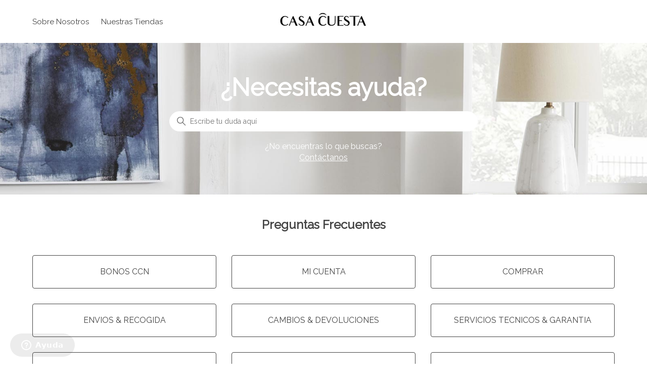

--- FILE ---
content_type: text/html; charset=utf-8
request_url: https://soporte.casacuesta.com/hc/es-do
body_size: 3797
content:
<!DOCTYPE html>
<html dir="ltr" lang="es-DO">
<head>
  <meta charset="utf-8" />
  <!-- v26850 -->


  <title>Casa Cuesta</title>

  

  <link rel="canonical" href="https://soporte.casacuesta.com/hc/es-do">
<link rel="alternate" hreflang="es-do" href="https://soporte.casacuesta.com/hc/es-do">
<link rel="alternate" hreflang="x-default" href="https://soporte.casacuesta.com/hc/es-do">

  <link rel="stylesheet" href="//static.zdassets.com/hc/assets/application-f34d73e002337ab267a13449ad9d7955.css" media="all" id="stylesheet" />
  <link rel="stylesheet" type="text/css" href="/hc/theming_assets/10238646/360005423714/style.css?digest=33108417577239">

  <link rel="icon" type="image/x-icon" href="/hc/theming_assets/01HZPDTKNYK0CNDQMRR1S5275M">

    

  <meta content="width=device-width, initial-scale=1.0" name="viewport" />
<script src="https://cdnjs.cloudflare.com/ajax/libs/jquery/3.4.1/jquery.min.js" 
crossorigin="anonymous"></script>
  
</head>
<body class="">
  
  
  

  <link rel="preconnect" href="https://fonts.gstatic.com">
<link href="https://fonts.googleapis.com/css2?family=Raleway&display=swap" rel="stylesheet">

<a class="skip-navigation" tabindex="1" href="#main-content">Saltar al contenido principal</a>

<header class="header">
  <div class="logo">
    <a title="Inicio" href="/hc/es-do">
      <img src="/hc/theming_assets/01HZPDTKHXG54769XQDZ1JB71V" alt="Página principal del Centro de ayuda de Casa Cuesta">
    </a>
  </div>
  <div class="nav-wrapper">
    <button class="menu-button" aria-controls="user-nav" aria-expanded="false" aria-label="Abrir/cerrar menú de navegación">
      <svg xmlns="http://www.w3.org/2000/svg" width="16" height="16" focusable="false" viewBox="0 0 16 16" class="icon-menu">
        <path fill="none" stroke="currentColor" stroke-linecap="round" d="M1.5 3.5h13m-13 4h13m-13 4h13"/>
      </svg>
    </button>
    <nav class="user-nav" id="user-nav">
      <!-- {link 'community'} -->
      <!-- {link 'new_request' class='submit-a-request'} -->
      <a class="custom-link" href="https://casacuesta.com/about-us" target="_blank">Sobre Nosotros</a>
      <a class="custom-link" href="https://casacuesta.com/sucursales/" target="_blank">Nuestras Tiendas</a>
    </nav>
    
  </div>
</header>


  <main role="main">
    <h1 class="visibility-hidden">Casa Cuesta</h1>

<section id="main-content" class="section hero">
  <div class="hero-inner">
    <h2 class="visibility-hidden">Búsqueda</h2>
    <h2 class="search-text">¿Necesitas ayuda?</h2>
    <svg xmlns="http://www.w3.org/2000/svg" width="12" height="12" focusable="false" viewBox="0 0 12 12" class="search-icon custom" aria-hidden="true">
      <circle cx="4.5" cy="4.5" r="4" fill="none" stroke="currentColor"/>
      <path stroke="currentColor" stroke-linecap="round" d="M11 11L7.5 7.5"/>
    </svg>
    <!-- {search submit=false instant=settings.instant_search class='search search-full'} -->
		<form role="search" class="search search-full" data-search="" data-instant="true" autocomplete="off" action="/hc/es-do/search" accept-charset="UTF-8" method="get">
      <input name="utf8" type="hidden" value="✓">
      <input type="search" name="query" id="query" placeholder="Escribe tu duda aquí" autocomplete="off" aria-label="Buscar" class="garden-focus-visible" data-garden-focus-visible="true">
    </form>
    <h1>¿No encuentras lo que buscas?</h1>
    <a href="/hc/es-do/requests/new" target="_blank">Contáctanos</a>
  </div>
</section>

<div class="container">
  <section class="section knowledge-base">
    <h2 class="visibility-hidden">Categorías</h2>
    <h3 class="home-category">Preguntas Frecuentes</h3>
    <section class="categories blocks">
      <ul class="blocks-list">
        
          
            <li class="blocks-item">
              <a href='/hc/es-do/categories/18975081705111-BONOS-CCN' class="blocks-item-link">
                <span class="blocks-item-title">BONOS CCN</span>
                <span class="blocks-item-description"></span>
              </a>
            </li>
          
        
          
            <li class="blocks-item">
              <a href='/hc/es-do/categories/360004928174-MI-CUENTA' class="blocks-item-link">
                <span class="blocks-item-title">MI CUENTA</span>
                <span class="blocks-item-description"></span>
              </a>
            </li>
          
        
          
            <li class="blocks-item">
              <a href='/hc/es-do/categories/1500000015201-COMPRAR' class="blocks-item-link">
                <span class="blocks-item-title">COMPRAR</span>
                <span class="blocks-item-description"></span>
              </a>
            </li>
          
        
          
            <li class="blocks-item">
              <a href='/hc/es-do/categories/360004928194-ENVIOS-RECOGIDA' class="blocks-item-link">
                <span class="blocks-item-title">ENVIOS &amp; RECOGIDA</span>
                <span class="blocks-item-description"></span>
              </a>
            </li>
          
        
          
            <li class="blocks-item">
              <a href='/hc/es-do/categories/1500000015762-CAMBIOS-DEVOLUCIONES' class="blocks-item-link">
                <span class="blocks-item-title">CAMBIOS &amp; DEVOLUCIONES</span>
                <span class="blocks-item-description"></span>
              </a>
            </li>
          
        
          
            <li class="blocks-item">
              <a href='/hc/es-do/categories/4406036919063-SERVICIOS-TECNICOS-GARANTIA' class="blocks-item-link">
                <span class="blocks-item-title">SERVICIOS TECNICOS &amp; GARANTIA</span>
                <span class="blocks-item-description"></span>
              </a>
            </li>
          
        
          
            <li class="blocks-item">
              <a href='/hc/es-do/categories/4406036999319-LISTAS-DE-REGALO' class="blocks-item-link">
                <span class="blocks-item-title">LISTAS DE REGALO</span>
                <span class="blocks-item-description"></span>
              </a>
            </li>
          
        
          
            <li class="blocks-item">
              <a href='/hc/es-do/categories/4406037090199-GIFT-CARDS' class="blocks-item-link">
                <span class="blocks-item-title">GIFT CARDS</span>
                <span class="blocks-item-description"></span>
              </a>
            </li>
          
        
          
            <li class="blocks-item">
              <a href='/hc/es-do/categories/360005983653-PROMOCIONES' class="blocks-item-link">
                <span class="blocks-item-title">PROMOCIONES</span>
                <span class="blocks-item-description"></span>
              </a>
            </li>
          
        
          
            <li class="blocks-item">
              <a href='/hc/es-do/categories/1500000015221-TARJETAS-CCN' class="blocks-item-link">
                <span class="blocks-item-title">TARJETAS CCN</span>
                <span class="blocks-item-description"></span>
              </a>
            </li>
          
        
          
            <li class="blocks-item">
              <a href='/hc/es-do/categories/4415340164759-TRABAJAR-EN-CASA-CUESTA' class="blocks-item-link">
                <span class="blocks-item-title">TRABAJAR EN CASA CUESTA</span>
                <span class="blocks-item-description"></span>
              </a>
            </li>
          
        
      </ul>
      
    </section>

    <!-- {#if promoted_articles} 
      <section class="articles">
        <h2>Artículos promovidos</h2>
        <ul class="article-list promoted-articles">
          
            <li class="promoted-articles-item">
                <a href="/hc/es-do/articles/360058631794--C%C3%B3mo-me-registro-en-Casa-Cuesta-com">
                  ¿Cómo me registro en Casa Cuesta.com?

                  
                </a>
            </li>
          
            <li class="promoted-articles-item">
                <a href="/hc/es-do/articles/1500002909201--Qu%C3%A9-pasa-con-mi-dinero-al-momento-que-me-cancelan-una-orden-o-no-me-entregan-la-orden-completa">
                  ¿Qué pasa con mi dinero al momento que me cancelan una orden o no me entregan la orden completa?

                  
                </a>
            </li>
          
            <li class="promoted-articles-item">
                <a href="/hc/es-do/articles/1500000160061--C%C3%B3mo-solicito-mi-factura-fiscal">
                  ¿Cómo solicito mi factura fiscal?

                  
                </a>
            </li>
          
        </ul>
      </section>
    {/if} -->
  </section>

  

  <section class="section home-section activity">
    
  </section>
</div>

  </main>

  <footer class="footer">
  <div class="footer-inner">
    <a title="Inicio" href="/hc/es-do">Casa Cuesta</a>

    <div class="footer-language-selector">
      
    </div>
  </div>
</footer>



  <!-- / -->

  
  <script src="//static.zdassets.com/hc/assets/es-do.f0fb162533b470efca77.js"></script>
  

  <script type="text/javascript">
  /*

    Greetings sourcecode lurker!

    This is for internal Zendesk and legacy usage,
    we don't support or guarantee any of these values
    so please don't build stuff on top of them.

  */

  HelpCenter = {};
  HelpCenter.account = {"subdomain":"casacuesta","environment":"production","name":"Centro Cuesta Nacional"};
  HelpCenter.user = {"identifier":"da39a3ee5e6b4b0d3255bfef95601890afd80709","email":null,"name":"","role":"anonymous","avatar_url":"https://assets.zendesk.com/hc/assets/default_avatar.png","is_admin":false,"organizations":[],"groups":[]};
  HelpCenter.internal = {"asset_url":"//static.zdassets.com/hc/assets/","web_widget_asset_composer_url":"https://static.zdassets.com/ekr/snippet.js","current_session":{"locale":"es-do","csrf_token":null,"shared_csrf_token":null},"usage_tracking":{"event":"front_page_viewed","data":"[base64]--66defe3dce84c0e98db6ae8c7be476b0ca03cdef","url":"https://soporte.casacuesta.com/hc/activity"},"current_record_id":null,"current_record_url":null,"current_record_title":null,"current_text_direction":"ltr","current_brand_id":360005423714,"current_brand_name":"Casa Cuesta","current_brand_url":"https://casacuesta.zendesk.com","current_brand_active":true,"current_path":null,"show_autocomplete_breadcrumbs":true,"user_info_changing_enabled":false,"has_user_profiles_enabled":true,"has_end_user_attachments":true,"user_aliases_enabled":false,"has_anonymous_kb_voting":false,"has_multi_language_help_center":true,"show_at_mentions":false,"embeddables_config":{"embeddables_web_widget":true,"embeddables_help_center_auth_enabled":false,"embeddables_connect_ipms":false},"answer_bot_subdomain":"static","gather_plan_state":"subscribed","has_article_verification":true,"has_gather":true,"has_ckeditor":false,"has_community_enabled":false,"has_community_badges":true,"has_community_post_content_tagging":false,"has_gather_content_tags":true,"has_guide_content_tags":true,"has_user_segments":true,"has_answer_bot_web_form_enabled":false,"has_garden_modals":false,"theming_cookie_key":"hc-da39a3ee5e6b4b0d3255bfef95601890afd80709-2-preview","is_preview":false,"has_search_settings_in_plan":true,"theming_api_version":2,"theming_settings":{"brand_color":"rgba(68, 68, 68, 1)","brand_text_color":"#FFFFFF","text_color":"rgba(68, 68, 68, 1)","link_color":"rgba(38, 59, 125, 1)","background_color":"#FFFFFF","heading_font":"-apple-system, BlinkMacSystemFont, 'Segoe UI', Helvetica, Arial, sans-serif","text_font":"-apple-system, BlinkMacSystemFont, 'Segoe UI', Helvetica, Arial, sans-serif","logo":"/hc/theming_assets/01HZPDTKHXG54769XQDZ1JB71V","favicon":"/hc/theming_assets/01HZPDTKNYK0CNDQMRR1S5275M","homepage_background_image":"/hc/theming_assets/01HZPDTM3ERHX61ZGC88Z8ZW9F","community_background_image":"/hc/theming_assets/01HZPDTMAED84JNDPPMXC6J1HB","community_image":"/hc/theming_assets/01HZPDTMFZPPJ7S2GDZFVQWR5Q","instant_search":true,"scoped_kb_search":true,"scoped_community_search":true,"show_recent_activity":false,"show_articles_in_section":true,"show_article_author":false,"show_article_comments":false,"show_follow_article":false,"show_recently_viewed_articles":true,"show_related_articles":true,"show_article_sharing":false,"show_follow_section":false,"show_follow_post":true,"show_post_sharing":true,"show_follow_topic":true},"has_pci_credit_card_custom_field":true,"help_center_restricted":false,"is_assuming_someone_else":false,"flash_messages":[],"user_photo_editing_enabled":true,"user_preferred_locale":"es-419","base_locale":"es","login_url":"https://casacuesta.zendesk.com/access?brand_id=360005423714\u0026return_to=https%3A%2F%2Fsoporte.casacuesta.com%2Fhc%2Fes-do","has_alternate_templates":true,"has_custom_statuses_enabled":true,"has_hc_generative_answers_setting_enabled":true,"has_generative_search_with_zgpt_enabled":false,"has_suggested_initial_questions_enabled":false,"has_guide_service_catalog":true,"has_service_catalog_search_poc":false,"has_service_catalog_itam":false,"has_csat_reverse_2_scale_in_mobile":false,"has_knowledge_navigation":false,"has_unified_navigation":false,"has_unified_navigation_eap_access":false,"has_csat_bet365_branding":false,"version":"v26850","dev_mode":false};
</script>

  
  
  <script src="//static.zdassets.com/hc/assets/hc_enduser-be182e02d9d03985cf4f06a89a977e3d.js"></script>
  <script type="text/javascript" src="/hc/theming_assets/10238646/360005423714/script.js?digest=33108417577239"></script>
  
</body>
</html>